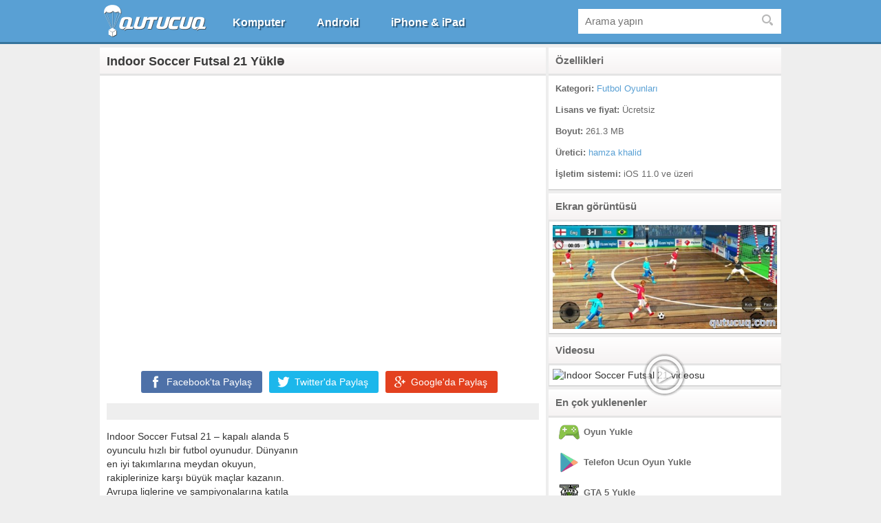

--- FILE ---
content_type: text/html; charset=UTF-8
request_url: https://qutucuq.com/indoor-soccer-futsal-21-yukl%C9%99/
body_size: 8406
content:
<!doctype html>
<html lang="tr-TR" translate="no">
<head>
	
	<meta name="viewport" content="width=device-width, initial-scale=1.0">
	<meta name="theme-color" content="#36749d">
	<meta name="google" content="notranslate">
	<link rel="shortcut icon" href="https://qutucuq.com/favicon.ico" type="image/x-icon" />
	<link rel="stylesheet" href="https://qutucuq.com/wp-content/themes/qutucuq/style.min.css?ver=1.11" type="text/css" media="screen" />	
	<script async src="//pagead2.googlesyndication.com/pagead/js/adsbygoogle.js"></script>
	<script>(adsbygoogle = window.adsbygoogle || []).push({google_ad_client: "ca-pub-4247518854738202",enable_page_level_ads: true});</script>
	<!--[if IE]><script src="https://cdnjs.cloudflare.com/ajax/libs/html5shiv/3.7.3/html5shiv.min.js"></script><![endif]-->
	<!-- Google tag (gtag.js) -->
	<script async src="https://www.googletagmanager.com/gtag/js?id=G-M35E69F8PF"></script>
	<script>
	  window.dataLayer = window.dataLayer || [];
	  function gtag(){dataLayer.push(arguments);}
	  gtag('js', new Date());

	  gtag('config', 'G-M35E69F8PF');
	</script>
	<link rel="dns-prefetch" href="//www.googletagmanager.com">
	<link rel="dns-prefetch" href="//www.google-analytics.com">
	<link rel="dns-prefetch" href="//fonts.gstatic.com">
	<link rel="dns-prefetch" href="//fonts.googleapis.com">	

	<style>img:is([sizes="auto" i], [sizes^="auto," i]) { contain-intrinsic-size: 3000px 1500px }</style>
	
		<!-- All in One SEO 4.8.4.1 - aioseo.com -->
		<title>Indoor Soccer Futsal 21 Yüklə - Proqramlar, Oyunlar, Pulsuz Yüklə!</title>
	<meta name="description" content="Indoor Soccer Futsal 21 - kapalı alanda 5 oyunculu hızlı bir futbol oyunudur. Dünyanın en iyi takımlarına meydan okuyun, rakiplerinize karşı büyük maçlar kazanın. Avrupa liglerine ve şampiyonalarına katıla bilmek için artan bir kariyer çizgisi oluşturun. Bunun için katıldığınız her etkinliği en iyi puanlama ile tamamlamanız gerekir. Takımınızı eğitirken süperstar statüsüne odaklanın, bu sizi karşı" />
	<meta name="robots" content="max-image-preview:large" />
	<meta name="author" content="user"/>
	<link rel="canonical" href="https://qutucuq.com/indoor-soccer-futsal-21-yukl%c9%99/" />
	<meta name="generator" content="All in One SEO (AIOSEO) 4.8.4.1" />
		<meta property="og:locale" content="tr_TR" />
		<meta property="og:site_name" content="Proqramlar, Oyunlar, Pulsuz Yüklə! -" />
		<meta property="og:type" content="article" />
		<meta property="og:title" content="Indoor Soccer Futsal 21 Yüklə - Proqramlar, Oyunlar, Pulsuz Yüklə!" />
		<meta property="og:description" content="Indoor Soccer Futsal 21 - kapalı alanda 5 oyunculu hızlı bir futbol oyunudur. Dünyanın en iyi takımlarına meydan okuyun, rakiplerinize karşı büyük maçlar kazanın. Avrupa liglerine ve şampiyonalarına katıla bilmek için artan bir kariyer çizgisi oluşturun. Bunun için katıldığınız her etkinliği en iyi puanlama ile tamamlamanız gerekir. Takımınızı eğitirken süperstar statüsüne odaklanın, bu sizi karşı" />
		<meta property="og:url" content="https://qutucuq.com/indoor-soccer-futsal-21-yukl%c9%99/" />
		<meta property="article:published_time" content="2021-04-28T20:09:42+00:00" />
		<meta property="article:modified_time" content="2021-04-28T20:09:42+00:00" />
		<meta name="twitter:card" content="summary" />
		<meta name="twitter:title" content="Indoor Soccer Futsal 21 Yüklə - Proqramlar, Oyunlar, Pulsuz Yüklə!" />
		<meta name="twitter:description" content="Indoor Soccer Futsal 21 - kapalı alanda 5 oyunculu hızlı bir futbol oyunudur. Dünyanın en iyi takımlarına meydan okuyun, rakiplerinize karşı büyük maçlar kazanın. Avrupa liglerine ve şampiyonalarına katıla bilmek için artan bir kariyer çizgisi oluşturun. Bunun için katıldığınız her etkinliği en iyi puanlama ile tamamlamanız gerekir. Takımınızı eğitirken süperstar statüsüne odaklanın, bu sizi karşı" />
		<script type="application/ld+json" class="aioseo-schema">
			{"@context":"https:\/\/schema.org","@graph":[{"@type":"BlogPosting","@id":"https:\/\/qutucuq.com\/indoor-soccer-futsal-21-yukl%c9%99\/#blogposting","name":"Indoor Soccer Futsal 21 Y\u00fckl\u0259 - Proqramlar, Oyunlar, Pulsuz Y\u00fckl\u0259!","headline":"Indoor Soccer Futsal 21 Y\u00fckl\u0259","author":{"@id":"https:\/\/qutucuq.com\/author\/user\/#author"},"publisher":{"@id":"https:\/\/qutucuq.com\/#organization"},"image":{"@type":"ImageObject","url":"https:\/\/qutucuq.com\/wp-content\/uploads\/2020\/04\/Indoor-Soccer-Futsal-19-logo.jpg","width":66,"height":66},"datePublished":"2021-04-29T00:09:42+04:00","dateModified":"2021-04-29T00:09:42+04:00","inLanguage":"tr-TR","mainEntityOfPage":{"@id":"https:\/\/qutucuq.com\/indoor-soccer-futsal-21-yukl%c9%99\/#webpage"},"isPartOf":{"@id":"https:\/\/qutucuq.com\/indoor-soccer-futsal-21-yukl%c9%99\/#webpage"},"articleSection":"Futbol Oyunlar\u0131"},{"@type":"BreadcrumbList","@id":"https:\/\/qutucuq.com\/indoor-soccer-futsal-21-yukl%c9%99\/#breadcrumblist","itemListElement":[{"@type":"ListItem","@id":"https:\/\/qutucuq.com#listItem","position":1,"name":"Ev","item":"https:\/\/qutucuq.com","nextItem":{"@type":"ListItem","@id":"https:\/\/qutucuq.com\/iphone-ipad\/#listItem","name":"iPhone &amp; iPad"}},{"@type":"ListItem","@id":"https:\/\/qutucuq.com\/iphone-ipad\/#listItem","position":2,"name":"iPhone &amp; iPad","item":"https:\/\/qutucuq.com\/iphone-ipad\/","nextItem":{"@type":"ListItem","@id":"https:\/\/qutucuq.com\/iphone-ipad\/oyunlar\/#listItem","name":"iPhone &amp; iPad \u00fc\u00e7\u00fcn Oyunlar"},"previousItem":{"@type":"ListItem","@id":"https:\/\/qutucuq.com#listItem","name":"Ev"}},{"@type":"ListItem","@id":"https:\/\/qutucuq.com\/iphone-ipad\/oyunlar\/#listItem","position":3,"name":"iPhone &amp; iPad \u00fc\u00e7\u00fcn Oyunlar","item":"https:\/\/qutucuq.com\/iphone-ipad\/oyunlar\/","nextItem":{"@type":"ListItem","@id":"https:\/\/qutucuq.com\/iphone-ipad\/oyunlar\/futbol\/#listItem","name":"Futbol Oyunlar\u0131"},"previousItem":{"@type":"ListItem","@id":"https:\/\/qutucuq.com\/iphone-ipad\/#listItem","name":"iPhone &amp; iPad"}},{"@type":"ListItem","@id":"https:\/\/qutucuq.com\/iphone-ipad\/oyunlar\/futbol\/#listItem","position":4,"name":"Futbol Oyunlar\u0131","item":"https:\/\/qutucuq.com\/iphone-ipad\/oyunlar\/futbol\/","nextItem":{"@type":"ListItem","@id":"https:\/\/qutucuq.com\/indoor-soccer-futsal-21-yukl%c9%99\/#listItem","name":"Indoor Soccer Futsal 21 Y\u00fckl\u0259"},"previousItem":{"@type":"ListItem","@id":"https:\/\/qutucuq.com\/iphone-ipad\/oyunlar\/#listItem","name":"iPhone &amp; iPad \u00fc\u00e7\u00fcn Oyunlar"}},{"@type":"ListItem","@id":"https:\/\/qutucuq.com\/indoor-soccer-futsal-21-yukl%c9%99\/#listItem","position":5,"name":"Indoor Soccer Futsal 21 Y\u00fckl\u0259","previousItem":{"@type":"ListItem","@id":"https:\/\/qutucuq.com\/iphone-ipad\/oyunlar\/futbol\/#listItem","name":"Futbol Oyunlar\u0131"}}]},{"@type":"Organization","@id":"https:\/\/qutucuq.com\/#organization","name":"Proqramlar, Oyunlar, Pulsuz Y\u00fckl\u0259!","url":"https:\/\/qutucuq.com\/"},{"@type":"Person","@id":"https:\/\/qutucuq.com\/author\/user\/#author","url":"https:\/\/qutucuq.com\/author\/user\/","name":"user","image":{"@type":"ImageObject","@id":"https:\/\/qutucuq.com\/indoor-soccer-futsal-21-yukl%c9%99\/#authorImage","url":"https:\/\/secure.gravatar.com\/avatar\/f37bdd74f444302cd4a44927b1fc7f4c4e225dbee24072556b2cbdddcc2d9e7b?s=96&d=blank&r=g","width":96,"height":96,"caption":"user"}},{"@type":"WebPage","@id":"https:\/\/qutucuq.com\/indoor-soccer-futsal-21-yukl%c9%99\/#webpage","url":"https:\/\/qutucuq.com\/indoor-soccer-futsal-21-yukl%c9%99\/","name":"Indoor Soccer Futsal 21 Y\u00fckl\u0259 - Proqramlar, Oyunlar, Pulsuz Y\u00fckl\u0259!","description":"Indoor Soccer Futsal 21 - kapal\u0131 alanda 5 oyunculu h\u0131zl\u0131 bir futbol oyunudur. D\u00fcnyan\u0131n en iyi tak\u0131mlar\u0131na meydan okuyun, rakiplerinize kar\u015f\u0131 b\u00fcy\u00fck ma\u00e7lar kazan\u0131n. Avrupa liglerine ve \u015fampiyonalar\u0131na kat\u0131la bilmek i\u00e7in artan bir kariyer \u00e7izgisi olu\u015fturun. Bunun i\u00e7in kat\u0131ld\u0131\u011f\u0131n\u0131z her etkinli\u011fi en iyi puanlama ile tamamlaman\u0131z gerekir. Tak\u0131m\u0131n\u0131z\u0131 e\u011fitirken s\u00fcperstar stat\u00fcs\u00fcne odaklan\u0131n, bu sizi kar\u015f\u0131","inLanguage":"tr-TR","isPartOf":{"@id":"https:\/\/qutucuq.com\/#website"},"breadcrumb":{"@id":"https:\/\/qutucuq.com\/indoor-soccer-futsal-21-yukl%c9%99\/#breadcrumblist"},"author":{"@id":"https:\/\/qutucuq.com\/author\/user\/#author"},"creator":{"@id":"https:\/\/qutucuq.com\/author\/user\/#author"},"image":{"@type":"ImageObject","url":"https:\/\/qutucuq.com\/wp-content\/uploads\/2020\/04\/Indoor-Soccer-Futsal-19-logo.jpg","@id":"https:\/\/qutucuq.com\/indoor-soccer-futsal-21-yukl%c9%99\/#mainImage","width":66,"height":66},"primaryImageOfPage":{"@id":"https:\/\/qutucuq.com\/indoor-soccer-futsal-21-yukl%c9%99\/#mainImage"},"datePublished":"2021-04-29T00:09:42+04:00","dateModified":"2021-04-29T00:09:42+04:00"},{"@type":"WebSite","@id":"https:\/\/qutucuq.com\/#website","url":"https:\/\/qutucuq.com\/","name":"Proqramlar, Oyunlar, Pulsuz Y\u00fckl\u0259!","inLanguage":"tr-TR","publisher":{"@id":"https:\/\/qutucuq.com\/#organization"}}]}
		</script>
		<!-- All in One SEO -->

<link rel='dns-prefetch' href='//ajax.googleapis.com' />
<link rel="alternate" type="application/rss+xml" title="Proqramlar, Oyunlar, Pulsuz Yüklə! &raquo; Indoor Soccer Futsal 21 Yüklə yorum akışı" href="https://qutucuq.com/indoor-soccer-futsal-21-yukl%c9%99/feed/" />
<meta property="og:url" content="https://qutucuq.com/indoor-soccer-futsal-21-yukl%c9%99/"/>
<meta property="og:site_name" content="Qutucuq.com"/>
<meta property="og:image" content="https://qutucuq.com/wp-content/uploads/2020/04/Indoor-Soccer-Futsal-19-screen.jpg"/>
<style id='classic-theme-styles-inline-css' type='text/css'>
/*! This file is auto-generated */
.wp-block-button__link{color:#fff;background-color:#32373c;border-radius:9999px;box-shadow:none;text-decoration:none;padding:calc(.667em + 2px) calc(1.333em + 2px);font-size:1.125em}.wp-block-file__button{background:#32373c;color:#fff;text-decoration:none}
</style>
<style id='global-styles-inline-css' type='text/css'>
:root{--wp--preset--aspect-ratio--square: 1;--wp--preset--aspect-ratio--4-3: 4/3;--wp--preset--aspect-ratio--3-4: 3/4;--wp--preset--aspect-ratio--3-2: 3/2;--wp--preset--aspect-ratio--2-3: 2/3;--wp--preset--aspect-ratio--16-9: 16/9;--wp--preset--aspect-ratio--9-16: 9/16;--wp--preset--color--black: #000000;--wp--preset--color--cyan-bluish-gray: #abb8c3;--wp--preset--color--white: #ffffff;--wp--preset--color--pale-pink: #f78da7;--wp--preset--color--vivid-red: #cf2e2e;--wp--preset--color--luminous-vivid-orange: #ff6900;--wp--preset--color--luminous-vivid-amber: #fcb900;--wp--preset--color--light-green-cyan: #7bdcb5;--wp--preset--color--vivid-green-cyan: #00d084;--wp--preset--color--pale-cyan-blue: #8ed1fc;--wp--preset--color--vivid-cyan-blue: #0693e3;--wp--preset--color--vivid-purple: #9b51e0;--wp--preset--gradient--vivid-cyan-blue-to-vivid-purple: linear-gradient(135deg,rgba(6,147,227,1) 0%,rgb(155,81,224) 100%);--wp--preset--gradient--light-green-cyan-to-vivid-green-cyan: linear-gradient(135deg,rgb(122,220,180) 0%,rgb(0,208,130) 100%);--wp--preset--gradient--luminous-vivid-amber-to-luminous-vivid-orange: linear-gradient(135deg,rgba(252,185,0,1) 0%,rgba(255,105,0,1) 100%);--wp--preset--gradient--luminous-vivid-orange-to-vivid-red: linear-gradient(135deg,rgba(255,105,0,1) 0%,rgb(207,46,46) 100%);--wp--preset--gradient--very-light-gray-to-cyan-bluish-gray: linear-gradient(135deg,rgb(238,238,238) 0%,rgb(169,184,195) 100%);--wp--preset--gradient--cool-to-warm-spectrum: linear-gradient(135deg,rgb(74,234,220) 0%,rgb(151,120,209) 20%,rgb(207,42,186) 40%,rgb(238,44,130) 60%,rgb(251,105,98) 80%,rgb(254,248,76) 100%);--wp--preset--gradient--blush-light-purple: linear-gradient(135deg,rgb(255,206,236) 0%,rgb(152,150,240) 100%);--wp--preset--gradient--blush-bordeaux: linear-gradient(135deg,rgb(254,205,165) 0%,rgb(254,45,45) 50%,rgb(107,0,62) 100%);--wp--preset--gradient--luminous-dusk: linear-gradient(135deg,rgb(255,203,112) 0%,rgb(199,81,192) 50%,rgb(65,88,208) 100%);--wp--preset--gradient--pale-ocean: linear-gradient(135deg,rgb(255,245,203) 0%,rgb(182,227,212) 50%,rgb(51,167,181) 100%);--wp--preset--gradient--electric-grass: linear-gradient(135deg,rgb(202,248,128) 0%,rgb(113,206,126) 100%);--wp--preset--gradient--midnight: linear-gradient(135deg,rgb(2,3,129) 0%,rgb(40,116,252) 100%);--wp--preset--font-size--small: 13px;--wp--preset--font-size--medium: 20px;--wp--preset--font-size--large: 36px;--wp--preset--font-size--x-large: 42px;--wp--preset--spacing--20: 0.44rem;--wp--preset--spacing--30: 0.67rem;--wp--preset--spacing--40: 1rem;--wp--preset--spacing--50: 1.5rem;--wp--preset--spacing--60: 2.25rem;--wp--preset--spacing--70: 3.38rem;--wp--preset--spacing--80: 5.06rem;--wp--preset--shadow--natural: 6px 6px 9px rgba(0, 0, 0, 0.2);--wp--preset--shadow--deep: 12px 12px 50px rgba(0, 0, 0, 0.4);--wp--preset--shadow--sharp: 6px 6px 0px rgba(0, 0, 0, 0.2);--wp--preset--shadow--outlined: 6px 6px 0px -3px rgba(255, 255, 255, 1), 6px 6px rgba(0, 0, 0, 1);--wp--preset--shadow--crisp: 6px 6px 0px rgba(0, 0, 0, 1);}:where(.is-layout-flex){gap: 0.5em;}:where(.is-layout-grid){gap: 0.5em;}body .is-layout-flex{display: flex;}.is-layout-flex{flex-wrap: wrap;align-items: center;}.is-layout-flex > :is(*, div){margin: 0;}body .is-layout-grid{display: grid;}.is-layout-grid > :is(*, div){margin: 0;}:where(.wp-block-columns.is-layout-flex){gap: 2em;}:where(.wp-block-columns.is-layout-grid){gap: 2em;}:where(.wp-block-post-template.is-layout-flex){gap: 1.25em;}:where(.wp-block-post-template.is-layout-grid){gap: 1.25em;}.has-black-color{color: var(--wp--preset--color--black) !important;}.has-cyan-bluish-gray-color{color: var(--wp--preset--color--cyan-bluish-gray) !important;}.has-white-color{color: var(--wp--preset--color--white) !important;}.has-pale-pink-color{color: var(--wp--preset--color--pale-pink) !important;}.has-vivid-red-color{color: var(--wp--preset--color--vivid-red) !important;}.has-luminous-vivid-orange-color{color: var(--wp--preset--color--luminous-vivid-orange) !important;}.has-luminous-vivid-amber-color{color: var(--wp--preset--color--luminous-vivid-amber) !important;}.has-light-green-cyan-color{color: var(--wp--preset--color--light-green-cyan) !important;}.has-vivid-green-cyan-color{color: var(--wp--preset--color--vivid-green-cyan) !important;}.has-pale-cyan-blue-color{color: var(--wp--preset--color--pale-cyan-blue) !important;}.has-vivid-cyan-blue-color{color: var(--wp--preset--color--vivid-cyan-blue) !important;}.has-vivid-purple-color{color: var(--wp--preset--color--vivid-purple) !important;}.has-black-background-color{background-color: var(--wp--preset--color--black) !important;}.has-cyan-bluish-gray-background-color{background-color: var(--wp--preset--color--cyan-bluish-gray) !important;}.has-white-background-color{background-color: var(--wp--preset--color--white) !important;}.has-pale-pink-background-color{background-color: var(--wp--preset--color--pale-pink) !important;}.has-vivid-red-background-color{background-color: var(--wp--preset--color--vivid-red) !important;}.has-luminous-vivid-orange-background-color{background-color: var(--wp--preset--color--luminous-vivid-orange) !important;}.has-luminous-vivid-amber-background-color{background-color: var(--wp--preset--color--luminous-vivid-amber) !important;}.has-light-green-cyan-background-color{background-color: var(--wp--preset--color--light-green-cyan) !important;}.has-vivid-green-cyan-background-color{background-color: var(--wp--preset--color--vivid-green-cyan) !important;}.has-pale-cyan-blue-background-color{background-color: var(--wp--preset--color--pale-cyan-blue) !important;}.has-vivid-cyan-blue-background-color{background-color: var(--wp--preset--color--vivid-cyan-blue) !important;}.has-vivid-purple-background-color{background-color: var(--wp--preset--color--vivid-purple) !important;}.has-black-border-color{border-color: var(--wp--preset--color--black) !important;}.has-cyan-bluish-gray-border-color{border-color: var(--wp--preset--color--cyan-bluish-gray) !important;}.has-white-border-color{border-color: var(--wp--preset--color--white) !important;}.has-pale-pink-border-color{border-color: var(--wp--preset--color--pale-pink) !important;}.has-vivid-red-border-color{border-color: var(--wp--preset--color--vivid-red) !important;}.has-luminous-vivid-orange-border-color{border-color: var(--wp--preset--color--luminous-vivid-orange) !important;}.has-luminous-vivid-amber-border-color{border-color: var(--wp--preset--color--luminous-vivid-amber) !important;}.has-light-green-cyan-border-color{border-color: var(--wp--preset--color--light-green-cyan) !important;}.has-vivid-green-cyan-border-color{border-color: var(--wp--preset--color--vivid-green-cyan) !important;}.has-pale-cyan-blue-border-color{border-color: var(--wp--preset--color--pale-cyan-blue) !important;}.has-vivid-cyan-blue-border-color{border-color: var(--wp--preset--color--vivid-cyan-blue) !important;}.has-vivid-purple-border-color{border-color: var(--wp--preset--color--vivid-purple) !important;}.has-vivid-cyan-blue-to-vivid-purple-gradient-background{background: var(--wp--preset--gradient--vivid-cyan-blue-to-vivid-purple) !important;}.has-light-green-cyan-to-vivid-green-cyan-gradient-background{background: var(--wp--preset--gradient--light-green-cyan-to-vivid-green-cyan) !important;}.has-luminous-vivid-amber-to-luminous-vivid-orange-gradient-background{background: var(--wp--preset--gradient--luminous-vivid-amber-to-luminous-vivid-orange) !important;}.has-luminous-vivid-orange-to-vivid-red-gradient-background{background: var(--wp--preset--gradient--luminous-vivid-orange-to-vivid-red) !important;}.has-very-light-gray-to-cyan-bluish-gray-gradient-background{background: var(--wp--preset--gradient--very-light-gray-to-cyan-bluish-gray) !important;}.has-cool-to-warm-spectrum-gradient-background{background: var(--wp--preset--gradient--cool-to-warm-spectrum) !important;}.has-blush-light-purple-gradient-background{background: var(--wp--preset--gradient--blush-light-purple) !important;}.has-blush-bordeaux-gradient-background{background: var(--wp--preset--gradient--blush-bordeaux) !important;}.has-luminous-dusk-gradient-background{background: var(--wp--preset--gradient--luminous-dusk) !important;}.has-pale-ocean-gradient-background{background: var(--wp--preset--gradient--pale-ocean) !important;}.has-electric-grass-gradient-background{background: var(--wp--preset--gradient--electric-grass) !important;}.has-midnight-gradient-background{background: var(--wp--preset--gradient--midnight) !important;}.has-small-font-size{font-size: var(--wp--preset--font-size--small) !important;}.has-medium-font-size{font-size: var(--wp--preset--font-size--medium) !important;}.has-large-font-size{font-size: var(--wp--preset--font-size--large) !important;}.has-x-large-font-size{font-size: var(--wp--preset--font-size--x-large) !important;}
:where(.wp-block-post-template.is-layout-flex){gap: 1.25em;}:where(.wp-block-post-template.is-layout-grid){gap: 1.25em;}
:where(.wp-block-columns.is-layout-flex){gap: 2em;}:where(.wp-block-columns.is-layout-grid){gap: 2em;}
:root :where(.wp-block-pullquote){font-size: 1.5em;line-height: 1.6;}
</style>
<style id='akismet-widget-style-inline-css' type='text/css'>

			.a-stats {
				--akismet-color-mid-green: #357b49;
				--akismet-color-white: #fff;
				--akismet-color-light-grey: #f6f7f7;

				max-width: 350px;
				width: auto;
			}

			.a-stats * {
				all: unset;
				box-sizing: border-box;
			}

			.a-stats strong {
				font-weight: 600;
			}

			.a-stats a.a-stats__link,
			.a-stats a.a-stats__link:visited,
			.a-stats a.a-stats__link:active {
				background: var(--akismet-color-mid-green);
				border: none;
				box-shadow: none;
				border-radius: 8px;
				color: var(--akismet-color-white);
				cursor: pointer;
				display: block;
				font-family: -apple-system, BlinkMacSystemFont, 'Segoe UI', 'Roboto', 'Oxygen-Sans', 'Ubuntu', 'Cantarell', 'Helvetica Neue', sans-serif;
				font-weight: 500;
				padding: 12px;
				text-align: center;
				text-decoration: none;
				transition: all 0.2s ease;
			}

			/* Extra specificity to deal with TwentyTwentyOne focus style */
			.widget .a-stats a.a-stats__link:focus {
				background: var(--akismet-color-mid-green);
				color: var(--akismet-color-white);
				text-decoration: none;
			}

			.a-stats a.a-stats__link:hover {
				filter: brightness(110%);
				box-shadow: 0 4px 12px rgba(0, 0, 0, 0.06), 0 0 2px rgba(0, 0, 0, 0.16);
			}

			.a-stats .count {
				color: var(--akismet-color-white);
				display: block;
				font-size: 1.5em;
				line-height: 1.4;
				padding: 0 13px;
				white-space: nowrap;
			}
		
</style>
<link rel='shortlink' href='https://qutucuq.com/?p=42663' />
</head>

<body>
<div id="wrapper">
	<nav id="navigation">
		<div class="navigation">
			<div class="logo">
						
				<a href="https://qutucuq.com/" title="Anasayfa">
					<img src="https://qutucuq.com/wp-content/themes/qutucuq/images/qutucuq-logo.png" alt="Yukle" width="155" height="48">
				</a>			
						</div>	
			<div id="menu" class="close">
				<ul class="menu">
					<li id="windows"><a href="https://qutucuq.com/" title="Komputer ucun Yukle">Komputer</a></li>
					<li id="android"><a href="https://qutucuq.com/android/" title="Android ucun Yukle">Android</a></li>
					<li id="ios"><a href="https://qutucuq.com/iphone-ipad/" title="iPhone &amp; iPad ucun Yukle">iPhone &amp; iPad</a></li>
				</ul>
			</div>
		<div id="search-toggle" class="close">
			<div class="search">	
	<form role="search" method="get" id="searchform" class="searchform" action="https://qutucuq.com">
		<div>
			<input type="text" value="" name="s" id="s" placeholder="Arama yapın">
			<input type="submit" id="searchsubmit" class="sprite" value="">
		</div>
	</form>
</div>		</div>
				</div>
	</nav>	<section id="main">
		<section id="post-content" class="single">
					<h1 class="heading">Indoor Soccer Futsal 21 Yüklə</h1>
									<div class="ad center a580x400 padding0"><!-- 580x400-qutucuq-single --><ins class="adsbygoogle" style="display:inline-block;width:580px;height:400px" data-ad-client="ca-pub-4247518854738202" data-ad-slot="4130736773"></ins><script>(adsbygoogle = window.adsbygoogle || []).push({});</script></div>			
					        <div class="container">		
			<ul class="social">			
				<li class="facebook"><span class="sprite"></span><a rel="nofollow" href="https://www.facebook.com/dialog/share?app_id=1337178009674646&display=popup&href=https://qutucuq.com/indoor-soccer-futsal-21-yukl%c9%99/" target="_blank" title="Facebook'ta paylaş" onclick="javascript:window.open(this.href,'', 'menubar=no,toolbar=no,resizable=yes,scrollbars=yes,height=600,width=600');return false;"><i class="name">Facebook'ta </i>Paylaş</a></li>
				<li class="twitter"><span class="sprite"></span><a rel="nofollow" href="https://twitter.com/intent/tweet?hashtags=qutucuq&original_referer=https://qutucuq.com/indoor-soccer-futsal-21-yukl%c9%99/&text=Indoor Soccer Futsal 21 Yüklə&url=https://qutucuq.com/indoor-soccer-futsal-21-yukl%c9%99/&via=qutucuqcom" target="_blank" title="Twitter'da Paylaş" onclick="javascript:window.open(this.href,'', 'menubar=no,toolbar=no,resizable=yes,scrollbars=yes,height=600,width=600');return false;"><i class="name">Twitter'da </i>Paylaş</a></li>
								<li class="google"><span class="sprite"></span><a rel="nofollow" href="https://plus.google.com/share?url=https://qutucuq.com/indoor-soccer-futsal-21-yukl%c9%99/" target="_blank" title="Google'da Paylaş" onclick="javascript:window.open(this.href,'', 'menubar=no,toolbar=no,resizable=yes,scrollbars=yes,height=600,width=600');return false;"><i class="name">Google'da </i>Paylaş</a></li>
							</ul>
			<div class="entry">
				<script>var ratings_activated=true;</script>					
				<div id="bar"></div>
												<div class="the-content">
															<div class="ad single a336x280"><!-- 336x280-qutucuq-single --><ins class="adsbygoogle" style="display:inline-block;width:336px;height:280px" data-ad-client="ca-pub-4247518854738202" data-ad-slot="1037669572"></ins><script>(adsbygoogle = window.adsbygoogle || []).push({});</script></div>					
									<p>Indoor Soccer Futsal 21 &#8211; kapalı alanda 5 oyunculu hızlı bir futbol oyunudur. Dünyanın en iyi takımlarına meydan okuyun, rakiplerinize karşı büyük maçlar kazanın. Avrupa liglerine ve şampiyonalarına katıla bilmek için artan bir kariyer çizgisi oluşturun. Bunun için katıldığınız her etkinliği en iyi puanlama ile tamamlamanız gerekir. Takımınızı eğitirken süperstar statüsüne odaklanın, bu sizi karşı konulmaz rakip haline getirir.</p>
				</div>
				<div class="the-content bottom">					
																		<div class="button yukle" style="font-size: 18px;"><a onclick="window.open('https://qutucuq.com/yukle/?id=42663/','_blank');" href="https://qutucuq.com/indoor-soccer-futsal-21-yukl%c9%99/yukle"><span class="sprite"></span>Yukle</a></div>
																	<div class="ad center responsive links"><!-- responsive-qutucuq-links-single --><ins class="adsbygoogle" style="display:block" data-ad-client="ca-pub-4247518854738202" data-ad-slot="1304219575" data-ad-format="link"></ins><script>(adsbygoogle = window.adsbygoogle || []).push({});</script></div>			
															
				</div>
					<ul class="related">
		<div class="seperator both inner">
			Bunlara da bakın 
		</div>				 
		<li class="post"><a href="https://qutucuq.com/football-master-2018-yukl%c9%99/" title="Football Master 2020 Yüklə"><div class="inner sprite"><img width="66" height="66" src="https://qutucuq.com/wp-content/themes/qutucuq/images/spinner-w.gif" class="lazy wp-post-image" alt="Football Master 2020 Yüklə" decoding="async" data-src="https://qutucuq.com/wp-content/uploads/2018/07/Football-Master-2018-logo.jpg" /></div><div class="title">Football Master 2020 Yüklə</div></a></li><li class="post"><a href="https://qutucuq.com/season-pro-football-manager-yukl%c9%99/" title="SEASON Pro Football Manager Yüklə"><div class="inner sprite"><img width="66" height="66" src="https://qutucuq.com/wp-content/themes/qutucuq/images/spinner-w.gif" class="lazy wp-post-image" alt="SEASON Pro Football Manager Yüklə" decoding="async" data-src="https://qutucuq.com/wp-content/uploads/2020/04/SEASON-20-Pro-Soccer-Manager-logo.jpg" /></div><div class="title">SEASON Pro Football Manager Yüklə</div></a></li><li class="post"><a href="https://qutucuq.com/fantasy-manager-football-2016-yukl%c9%99/" title="Fantasy Manager Soccer 2020 Yüklə"><div class="inner sprite"><img width="66" height="66" src="https://qutucuq.com/wp-content/themes/qutucuq/images/spinner-w.gif" class="lazy wp-post-image" alt="Fantasy Manager Soccer 2020 Yüklə" decoding="async" data-src="https://qutucuq.com/wp-content/uploads/2016/04/FANTASY-MANAGER-FOOTBALL-2016-logo.jpg" /></div><div class="title">Fantasy Manager Soccer 2020 Yüklə</div></a></li><li class="post"><a href="https://qutucuq.com/perfect-kick-yukl%c9%99/" title="Perfect Kick Yüklə"><div class="inner sprite"><img width="66" height="66" src="https://qutucuq.com/wp-content/themes/qutucuq/images/spinner-w.gif" class="lazy wp-post-image" alt="Perfect Kick Yüklə" decoding="async" loading="lazy" data-src="https://qutucuq.com/wp-content/uploads/2016/03/Perfect-Kick-logo.jpg" /></div><div class="title">Perfect Kick Yüklə</div></a></li>				
	</ul>
				</div>		
			<div class="seperator both last">
	<span class="icon comments"></span>Yorum yapabilirsiniz</div>
<div id="respond">
	<div class="cancel-comment-reply">
		<a rel="nofollow" id="cancel-comment-reply-link" href="/indoor-soccer-futsal-21-yukl%C9%99/#respond" style="display:none;">Cevabı iptal etmek için tıklayın.</a>	</div>

	<form action="https://qutucuq.com/wp-comments-post.php" method="post" id="commentform">
				<div class="label">
			<input type="text" name="author" id="author" value="" size="22" tabindex="1" placeholder="Adınız (yazılmalı)" aria-required="true" required />
			<label for="author">Adınız (yazılmalı)</label>
		</div>

		<div class="label">
			<input type="text" name="email" id="email" value="" size="22" tabindex="2" placeholder="E-Mail (yazılmalı)" aria-required="true" required />
			<label for="email">E-Mail (yazılmalı)</label>
		</div>

		
		<div class="label"><textarea name="comment" id="comment" cols="58" rows="10" tabindex="4" placeholder="Yorumunuzu buraya yazın..." required></textarea></div>
		
		<div class="label">
			<input style="width: auto;" id="wp-comment-cookies-consent" name="wp-comment-cookies-consent" type="checkbox" value="yes" checked required>
			<label style="display: inline-block;" for="wp-comment-cookies-consent">Kullanım Şartlarını kabul ediyorum</label>
		</div>

		<div class="label"><input name="submit" type="submit" id="submit" tabindex="5" value="Yorumu Gönder" class="button submit-comment"/><input type='hidden' name='comment_post_ID' value='42663' id='comment_post_ID' />
<input type='hidden' name='comment_parent' id='comment_parent' value='0' />
</div>
		<p style="display: none;"><input type="hidden" id="akismet_comment_nonce" name="akismet_comment_nonce" value="9c0bc6e157" /></p><p style="display: none !important;" class="akismet-fields-container" data-prefix="ak_"><label>&#916;<textarea name="ak_hp_textarea" cols="45" rows="8" maxlength="100"></textarea></label><input type="hidden" id="ak_js_1" name="ak_js" value="176"/><script>document.getElementById( "ak_js_1" ).setAttribute( "value", ( new Date() ).getTime() );</script></p>	</form>
</div>
		</div>						
	</section>
	<aside id="sidebar" class="single">
			<div id="details">
			<h2 class="heading">Özellikleri</h2>
			<ul class="details">
				<li class="detail">
					<span>Kategori:</span> <a href="https://qutucuq.com/iphone-ipad/oyunlar/futbol/" rel="category tag">Futbol Oyunları</a>				</li>
				<li class="detail">
					
					<span>Lisans ve fiyat:</span> Ücretsiz								<li class="detail">
					<span>Boyut:</span> 261.3 MB				</li>
								<li class="detail">
					<span>Üretici:</span> <a href="https://www.google.az/search?q=hamza khalid" target="_blank" rel="nofollow">hamza khalid</a>
				</li>
								<li class="detail">
					<span>İşletim sistemi:</span> iOS 11.0 ve üzeri				</li>
								<div class="tags detail"></div>
			</ul>
		</div>
		<div id="screenshot">
			<h2 class="heading">Ekran görüntüsü</h2>
			<div class="screenshot sidebar-block">
				<div class="relative">
					<div class="over"></div>
					<img width="470" height="217" src="https://qutucuq.com/wp-content/uploads/2020/04/Indoor-Soccer-Futsal-19-screen-470x217.jpg" title="Indoor Soccer Futsal 21 ekran görüntüsüne bak" alt="Indoor Soccer Futsal 21 ekran görüntüsü">
				</div>
			</div>
		</div>
<script>var screenshot="https://qutucuq.com/wp-content/uploads/2020/04/Indoor-Soccer-Futsal-19-screen.jpg";</script>	<div id="video">
		<div id="player" class="popup"></div>
		<h2 class="heading">Videosu</h2>
		<div class="video sidebar-block">
			<div class="relative">
				<div class="over"><span class="sprite"></span></div>
				<img class="lazy" width="326" height="auto" src="https://qutucuq.com/wp-content/themes/qutucuq/images/spinner-w.gif" data-src="https://img.youtube.com/vi/zCA0dsaW1XA/mqdefault.jpg" title="Indoor Soccer Futsal 21 videosunu izle" alt="Indoor Soccer Futsal 21 videosu">
			</div>
		</div>
		<script>var video_id='zCA0dsaW1XA';</script>
	</div>
	<h3 class="heading">En çok yuklenenler</h3>
<ul class="with-icons">
	<li>
		<span class="popular-sprite sprite-games"></span>
		<a title="Oyun Yukle" href="https://qutucuq.com/tag/oyun-yukle/">Oyun Yukle</a>
	</li>
	<li>
		<span class="popular-sprite sprite-phone-games"></span>
		<a title="Telefon Ucun Oyun Yukle" href="https://qutucuq.com/tag/telefon-ucun-oyunlar-yukle/">Telefon Ucun Oyun Yukle</a>
	</li>
	<li>
		<span class="popular-sprite sprite-gta-5"></span>
		<a title="GTA 5 Yukle" href="https://qutucuq.com/gta-5-yuklə/">GTA 5 Yukle</a>
	</li>
	<li>
		<span class="popular-sprite sprite-car-games"></span>
		<a title="Masin Oyunlari Yukle" href="https://qutucuq.com/oyunlar/masin-yarisi/">Masin Oyunlari Yukle</a>
	</li>
	<li>
		<span class="popular-sprite sprite-milyoncu"></span>
		<a title="Milyoncu Oyunu Yukle" href="https://qutucuq.com/milyoncu-yuklə/">Milyoncu Oyunu Yukle</a>
	</li>
	<li>
		<span class="popular-sprite sprite-instagram"></span>
		<a title="Instagram Yukle" href="https://qutucuq.com/instagram-android-yuklə/">Instagram Yukle</a>
	</li>
	<li>
		<span class="popular-sprite sprite-whatsapp"></span>
		<a title="Whatsapp Yukle" href="https://qutucuq.com/tag/whatsapp-yukle/">Whatsapp Yukle</a>
	</li>
	<li>
		<span class="popular-sprite sprite-whatsapp-plus"></span>
		<a title="Whatsapp Plus Yukle" href="https://qutucuq.com/whatsapp-plus-yuklə/">Whatsapp Plus Yukle</a>
	</li>
	<li>
		<span class="popular-sprite sprite-wallpaper"></span>
		<a title="Ekran Sekilleri" href="https://qutucuq.com/tag/telefon-ucun-ekran-sekilleri-yukle/">Ekran Sekilleri</a>
	</li>
</ul>	</aside>	
	</section>
<footer>
	<section id="footer">	
		<ul class="social">				
			<li class="google"><span class="sprite"></span><a rel="nofollow" href="https://plus.google.com/+Qutucuqcom" target="_blank" title="Google Plus">Google+</a></li>
			<li class="facebook"><span class="sprite"></span><a rel="nofollow" href="https://www.facebook.com/qutucuqcom" target="_blank" title="Facebook">Facebook</a></li>
			<li class="twitter"><span class="sprite"></span><a rel="nofollow" href="https://twitter.com/qutucuqcom" target="_blank" title="Twitter">Twitter</a></li>
		</ul>		
		<div class="copyright">&copy; 2014 - 2026 Qutucuq.com - Tüm hakları saklıdır.</div>	
		<a class="policy" title="Kullanım Şartları ve Gizlilik Sözleşmesi" href="https://qutucuq.com/qutucuq-com-kullanim-sartlari/">Kullanım Şartları ve Gizlilik Sözleşmesi</a>
			</section>
</footer>	
</div>
<script>var ajax_object = {"ajax_url":"https://qutucuq.com/wp-admin/admin-ajax.php","ajax_nonce":"c398df7bc7","post_id":"42663"};</script><script type="speculationrules">
{"prefetch":[{"source":"document","where":{"and":[{"href_matches":"\/*"},{"not":{"href_matches":["\/wp-*.php","\/wp-admin\/*","\/wp-content\/uploads\/*","\/wp-content\/*","\/wp-content\/plugins\/*","\/wp-content\/themes\/qutucuq\/*","\/*\\?(.+)"]}},{"not":{"selector_matches":"a[rel~=\"nofollow\"]"}},{"not":{"selector_matches":".no-prefetch, .no-prefetch a"}}]},"eagerness":"conservative"}]}
</script>
<script type="text/javascript" src="https://ajax.googleapis.com/ajax/libs/jquery/1.8.1/jquery.min.js?ver=1.8.1" id="jquery-js"></script>
<script type="text/javascript" src="https://qutucuq.com/wp-content/themes/qutucuq/js/qutucuq.min.js?ver=1.01" id="ajax-script-qutucuq-js"></script>
<script type="text/javascript" src="https://qutucuq.com/wp-content/themes/qutucuq/js/single.min.js?ver=1.01" id="ajax-script-single-js"></script>
<script type="text/javascript" src="https://qutucuq.com/wp-includes/js/comment-reply.min.js?ver=6.8.3" id="comment-reply-js" async="async" data-wp-strategy="async"></script>
<script defer type="text/javascript" src="https://qutucuq.com/wp-content/plugins/akismet/_inc/akismet-frontend.js?ver=1751794504" id="akismet-frontend-js"></script>
<script defer src="https://static.cloudflareinsights.com/beacon.min.js/vcd15cbe7772f49c399c6a5babf22c1241717689176015" integrity="sha512-ZpsOmlRQV6y907TI0dKBHq9Md29nnaEIPlkf84rnaERnq6zvWvPUqr2ft8M1aS28oN72PdrCzSjY4U6VaAw1EQ==" data-cf-beacon='{"version":"2024.11.0","token":"aabfc392ce274c64b0daa953bee7bd3f","r":1,"server_timing":{"name":{"cfCacheStatus":true,"cfEdge":true,"cfExtPri":true,"cfL4":true,"cfOrigin":true,"cfSpeedBrain":true},"location_startswith":null}}' crossorigin="anonymous"></script>
</body>
</html>
<!-- Cached by WP-Optimize (gzip) - https://getwpo.com - Last modified: 19 January 2026 20:19 (UTC:4) -->


--- FILE ---
content_type: text/html; charset=utf-8
request_url: https://www.google.com/recaptcha/api2/aframe
body_size: 269
content:
<!DOCTYPE HTML><html><head><meta http-equiv="content-type" content="text/html; charset=UTF-8"></head><body><script nonce="O72Vrx3qKU5LEVDK9U-U_A">/** Anti-fraud and anti-abuse applications only. See google.com/recaptcha */ try{var clients={'sodar':'https://pagead2.googlesyndication.com/pagead/sodar?'};window.addEventListener("message",function(a){try{if(a.source===window.parent){var b=JSON.parse(a.data);var c=clients[b['id']];if(c){var d=document.createElement('img');d.src=c+b['params']+'&rc='+(localStorage.getItem("rc::a")?sessionStorage.getItem("rc::b"):"");window.document.body.appendChild(d);sessionStorage.setItem("rc::e",parseInt(sessionStorage.getItem("rc::e")||0)+1);localStorage.setItem("rc::h",'1768895445457');}}}catch(b){}});window.parent.postMessage("_grecaptcha_ready", "*");}catch(b){}</script></body></html>

--- FILE ---
content_type: text/javascript
request_url: https://qutucuq.com/wp-content/themes/qutucuq/js/single.min.js?ver=1.01
body_size: 1012
content:
function fillStars(a){a=Math.round(a),$(".star").removeClass("fill"),$("[rate="+a+"]").prevAll().andSelf().addClass("fill")}function add_overlay(){$(".overlay").length?$(".overlay").show():$("body").prepend('<div class="overlay"></div>')}function exit_fullscreen(){var a=document.fullscreenElement&&null!==document.fullscreenElement||document.webkitFullscreenElement&&null!==document.webkitFullscreenElement||document.mozFullScreenElement&&null!==document.mozFullScreenElement||document.msFullscreenElement&&null!==document.msFullscreenElement;document.documentElement;a&&(document.exitFullscreen?document.exitFullscreen():document.webkitExitFullscreen?document.webkitExitFullscreen():document.mozCancelFullScreen?document.mozCancelFullScreen():document.msExitFullscreen&&document.msExitFullscreen())}function close_video(){$(".overlay").hide(),video_is_playing&&(video_is_playing=!1,player.pauseVideo())}function load_youtube_api(){if(video_is_loaded)video_is_playing?(player.pauseVideo(),video_is_playing=!1):(player.playVideo(),video_is_playing=!0);else{var a=document.createElement("script");a.src="https://www.youtube.com/iframe_api";var b=document.getElementsByTagName("script")[0];b.parentNode.insertBefore(a,b)}}function onYouTubeIframeAPIReady(){player=new YT.Player("player",{height:"480",width:"854",videoId:video_id,playerVars:{showinfo:0,cc_load_policy:0,loop:1,iv_load_policy:0,rel:0},events:{onReady:onPlayerReady,onStateChange:onPlayerStateChange}})}function onPlayerReady(a){video_is_loaded=!0,a.target.playVideo(),video_is_playing=!0}function onPlayerStateChange(a){a.data==YT.PlayerState.ENDED&&(exit_fullscreen(),player.seekTo(0),$(".popup").fadeOut(350,function(){close_video(),$("#video .video.sidebar-block").removeClass("hide")}))}ratings_activated&&$.ajax({url:ajax_object.ajax_url,type:"post",data:{action:"show_ratings",post_id:ajax_object.post_id},success:function(a){$("#bar").html(a),$(".rating-info").hide().fadeIn(500),post_vote_count=parseInt($(".count").text()),isNaN(post_vote_count)?(post_vote_count=0,post_rating=0,post_rating_score=0):(post_rating=$(".rating").text(),post_rating_score=parseInt($(".rating").attr("score"))),fillStars(post_rating),rated=$(".stars").hasClass("rated"),rated||($(".star").hover(function(){$(this).prevAll().andSelf().addClass("hover")},function(){$(this).prevAll().andSelf().removeClass("hover")}),$(".star").on("click",function(){return new_rating=0,user_rating=parseInt($(this).attr("rate")),!(user_rating<1||user_rating>5)&&($(".stars").addClass("rated"),$(".star").fadeOut(250,function(){$(this).fadeIn(250)}),$(".star").unbind("click").unbind("mouseenter mouseleave").removeClass("hover"),0!=post_rating_score?(new_post_vote_count=post_vote_count+1,new_rating=Math.round(10*(post_rating_score+user_rating)/new_post_vote_count)/10,$(".rating").fadeOut(250,function(){$(this).text(new_rating).fadeIn(250)}),$(".count").fadeOut(250,function(){$(this).text(new_post_vote_count).fadeIn(250)})):(new_rating=user_rating,$(".info-text").fadeOut(250,function(){$(".info-text").html('<span class="rating" score="'+user_rating+'">'+user_rating+'</span> puan (<span class="count">1</span> kullanıcı oy verdi)').fadeIn(250)})),fillStars(new_rating),void $.ajax({url:ajax_object.ajax_url,type:"post",data:{action:"add_rating_ajax",ajax_nonce:ajax_object.ajax_nonce,post_id:ajax_object.post_id,rating:user_rating},success:function(){}}))}))}});var screenWidth=screen.width;$(window).on("orientationchange",function(){screenWidth=screen.width});var video_is_playing=!1,video_is_loaded=!1;if("undefined"!=typeof video_id&&""!=video_id){var player;$(".video").on("click",function(a){screenWidth>480?add_overlay():$("#video .video.sidebar-block").addClass("hide"),$("#player").show(),load_youtube_api()})}if(screenWidth>480){var img=!1;"undefined"!=typeof screenshot&&""!=screenshot&&$(".screenshot").on("click",function(a){add_overlay(),img?img_div.fadeIn(500,function(){}):(img_div=$('<div id="image" class="popup"></div>').hide(),img_div.prependTo("#screenshot"),img=$("<img>"),img.attr("src",screenshot),img.prependTo("#image"),img_div.fadeIn(500,function(){}))}),$(document).on("click",".overlay, #image",function(){return $(".popup").fadeOut(500,function(){close_video()}),!1})}else $(window).load(function(){var a=$("#video .video.sidebar-block img");a.width()<=120&&a.height()<=90&&$("#video .video.sidebar-block").addClass("hide")});